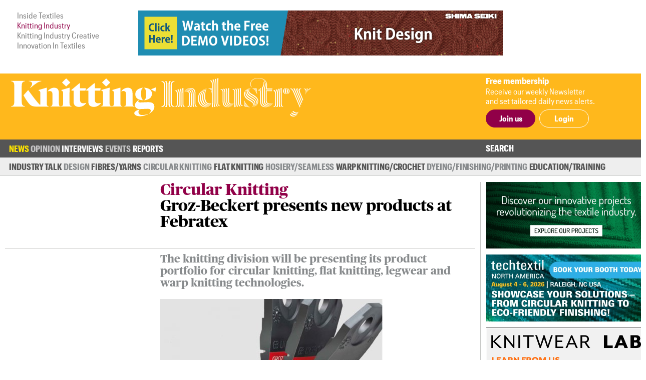

--- FILE ---
content_type: text/html; charset=UTF-8
request_url: https://www.knittingindustry.com/grozbeckert-presents-new-products-at-febratex/
body_size: 7331
content:
<!DOCTYPE html>
<html xmlns="http://www.w3.org/1999/xhtml">
<head>
	<meta http-equiv="Content-Type" content="text/html; charset=UTF-8"/>
	<meta name="google-translate-customization" content="d155ec45d26d4d55-8cb89f2540608ef3-ge33bc6fba8dc9a7f-16">
	<meta name="viewport" content="width=device-width, initial-scale=1, maximum-scale=1, user-scalable=no"/>
	<title>Groz-Beckert presents new products at Febratex</title>
	<meta name="news_keywords" content="Groz-Beckert, knitting, circular, machines, needles, KnotMaster, Febratex, weaving, sewing, Smart INH, ">
	<meta name="description" content="Groz-Beckert, a leading German supplier of industrial machine needles, precision parts and fine tools, will present its latest products and services from the fields of knitting, weaving and sewing at Febratex, which takes place in Blumenau.">
	<meta property="og:image" content="https://knittingindustry.com/uploads/5435/med_00002710_1487949672_z_wirk_zoom.jpg" /><meta name="twitter:image" content="https://knittingindustry.com/uploads/5435/med_00002710_1487949672_z_wirk_zoom.jpg" /><meta name="twitter:card" content="summary_large_image" /><meta property="og:title" content="Groz-Beckert presents new products at Febratex" /><meta name="twitter:title" content="Groz-Beckert presents new products at Febratex" />	<link rel="manifest" href="/site.webmanifest">
	<link rel="shortcut icon" href="/favicon.ico" type="image/x-icon">
	<link rel="stylesheet" type="text/css" href="/css/fonts/fonts.css">
	<link href="/css/style.css?v=210401-112614" rel="stylesheet" type="text/css" />
	<link href="/css/main.css?v=210820-115822" rel="stylesheet" type="text/css" />
	<link href="/css/engage.itoggle.css" rel="stylesheet" type="text/css" />
	<link href="/css/stylish-select.css" rel="stylesheet" type="text/css" />
	<link href="/css/machinery.css" rel="stylesheet" type="text/css"/>
<!--
	<link href="/css/advertisement.css?v=201020-100749" rel="stylesheet" type="text/css"/>
	<link href="/css/sidebars.css" rel="stylesheet" type="text/css"/>
	<link href="/css/responsive.css?v=201020-100749" rel="stylesheet" type="text/css"/>
-->
	<script src="/js/jquery-1.9.1.min.js" type="text/javascript" charset="utf-8"></script>

	<script type="text/javascript">

    var _gaq = _gaq || [];
    _gaq.push(["_setAccount", "UA-2910089-2"]);
    _gaq.push(["_trackPageview"]);

    (function () {
      var ga = document.createElement("script");
      ga.type = "text/javascript";
      ga.async = true;
      ga.src = ("https:" == document.location.protocol ? "https://ssl" : "http://www") + ".google-analytics.com/ga.js";
      var s = document.getElementsByTagName("script")[0];
      s.parentNode.insertBefore(ga, s);
    })();

	</script>

	<link href="https://fonts.googleapis.com/css?family=Lato:400,100,100italic,300,300italic,400italic,700,700italic,900,900italic"
	      rel="stylesheet" type="text/css"/>

	<!-- Google tag (gtag.js) --> 
	<script async src="https://www.googletagmanager.com/gtag/js?id=G-5WVNSRPHGD"></script>
	<script> window.dataLayer = window.dataLayer || []; function gtag(){dataLayer.push(arguments);} gtag('js', new Date()); gtag('config', 'G-5WVNSRPHGD'); </script>

</head>
<body>
<div class="container">
	<header class="header">
	<div class="above-masthead">
		<div class="wrapper">
			<div class="inner-wrapper">
				<ul id="it-site-list">
					<li><a href="https://insidetextiles.com" target="_blank">Inside Textiles</a></li>
					<li>Knitting Industry</li>
					<li><a href="https://knittingindustry.com/creative" target="_blank">Knitting Industry Creative</a></li>
					<li><a href="https://innovationintextiles.com" target="_blank">Innovation In Textiles</a></li>
				</ul>
				<div id="head-ad">
	<div class="leaderboard-ad no-display-ipad"><a 
                                href="https://bansheewail.insidetextiles.com/ad/2537" 
                                target="_blank"
                                title="Shima Seiki"
                                rel="nofollow"
                              ><img 
                                src="https://bansheewail.insidetextiles.com/networkfiles/fd96645c7ada084d581e01add8f08635/image.gif" 
                                alt="Shima Seiki"
                                data-it-network='{"view_url":"https:\/\/bansheewail.insidetextiles.com\/view\/2537\/"}'
                            ></a></div></div>
		    <div id="loadMobileImg"></div>
						<script>
							jQuery(document).ready(function($) {
						  		$.get("https://mobile.knittingindustry.com/mobile-ad.php", function(data) {
					     			$("#loadMobileImg").replaceWith(data);
								});
							});
						</script>			</div>
		</div>
	</div>
	<div class="masthead">
		<div class="wrapper">
			<div class="inner-wrapper">
				<h1 id="site-logo">
					<a href="/">
						<img class="mobile-logo" src="/images/knitting-industry_logo_mobile.svg" width="188" height="87" alt="logo"/>
						<img class="desktop-logo" src="/images/knitting-industry_logo_masthead.svg" width="720" alt="logo"/>
					</a>
				</h1>
				<div class="membership">
											<div class="text-section no-display-mobile">
							<p><strong>Free membership</strong></p>
							<p>Receive our weekly Newsletter<br />and set tailored daily news alerts.</p>
						</div>

						<div class="calls-to-action">
							<a href="/register/" class="button solid">Join us</a>

							<a href="/signin/" class="button hollow white no-display-mobile">Login</a>
							<a href="#" id="mobile-login" class="button hollow white display-mobile">Login</a>
						</div>
									</div>
			</div>
		</div>

	</div>
</header>
<div id="main-menu-container" class="menu">
		<div class="inner-wrapper">
			<div class="nav-container nav-container-desktop">
	<nav class="nav">
		<ul>
		<li class="nav_news has_sub_menu active" data-submenu="0"><a href="/news/">News</a><ul class="submenu submenu_0 active"><li class="industry"><a href="/industry-talk">Industry Talk</a></li><li class="design"><a href="/design">Design</a></li><li class="fibres"><a href="/fibres-yarms">Fibres/&#8203;Yarns</a></li><li class="circular"><a href="/circular-knitting">Circular Knitting</a></li><li class="flat"><a href="/flat-knitting">Flat Knitting</a></li><li class="hosiery"><a href="/hosiery-seamless">Hosiery/&#8203;Seamless</a></li><li class="warp"><a href="/warp-knitting-crochet">Warp Knitting/&#8203;Crochet</a></li><li class="dyeing"><a href="/dyeing-finishing-printing">Dyeing/&#8203;Finishing/&#8203;Printing</a></li><li class="education"><a href="/education-training">Education/&#8203;Training</a></li></ul></li><li class="nav_opinion has_sub_menu" data-submenu="1"><a href="/opinion/">Opinion</a><ul class="submenu submenu_1"><li class="general"><a href="/opinion">Latest</a></li><li class="general"><a href="/opinion-archive">Archive</a></li></ul></li><li class="nav_interviews no_sub_menu" data-submenu="2"><a href="/interviews/">Interviews</a><ul class="submenu"><li>&nbsp;</li></ul></li><li class="nav_exhibitions has_sub_menu" data-submenu="3"><a href="/exhibitions/">Events</a><ul class="submenu submenu_3"><li class="general"><a href="/exhibitions">Exhibitions/&#8203;Shows/&#8203;Conferences</a></li></ul></li><li class="nav_buy no_sub_menu" data-submenu="4"><a href="/reports/">Reports</a><ul class="submenu"><li>&nbsp;</li></ul></li>		</ul>
		<div class="search-container">
			<a class="search-toggle">Search</a>
					<form class="search-form" action="/search" method="get" style="display: none">
						<input name="q" type="text" placeholder="Enter your search terms"/>
						<input type="submit" value="Go">
					</form>
		</div>
	</nav>

</div>

			
<div class="nav-container nav-container-mobile">
		<nav class="mobile-nav collapsed">
			<div class="mobile-nav"><ul class="mobile-nav-items collapsed" style=""><li class="nav_news active"><a href="/news/" title="News" target="_self">News</a></li><li class="nav_opinion inactive"><a href="/opinion/" title="Opinion" target="_self">Opinion</a></li><li class="nav_interviews inactive"><a href="/interviews/" title="Interviews" target="_self">Interviews</a></li><li class="nav_exhibitions inactive"><a href="/events-calendar/" title="Events" target="_self">Events</a></li><li class="nav_buy inactive"><a href="/reports/" title="Reports" target="_self">Reports</a></li><li class="nav_members inactive"><a href="/register/" title="Members" target="_self">Members</a></li><li class="active login" style="display: none;"><a>Login</a></li></ul><i class="fas fa-bars mobile-nav-icon"></i></div>
			<form class="account-form" id="login-form" action="/process/login.php" method="POST" style="display: none" >
				<input type='hidden' name='login' value='1' />
								<input type="hidden" name="token" id="token"  value="0b4a3521b1c65a683b01001cf2f4586b" tabindex="100" />
				<input type="hidden" name="keep-logged" id="keep-logged" value="1" class="mini-switch" />
				<input type="text" name="user" placeholder="Email" />
				<input type="password" name="pass" placeholder="Password" />
				<div class="login-form-buttons">
					<span>
						<button class="button hollow white" id="forgot-password">Forgot password</button>
					</span>
					<span>
						<input type="submit" class="button solid white" value="Sign in" />
					</span>
				</div>
			</form>

			<form class="account-form" id="password-reset-form" action="/process/login.php" method="POST" style="display: none">
				<input type="hidden" name="action" value="reset-password"  />
				<input type="text" name="emailaddress" placeholder="Email" />
				<input type="submit" class="button solid white" value="Reset"/>
			</form>

					</nav>
</div>
		</div>
</div>

	<div class="page">
		<div class="wrapper">
			<div class="inner-wrapper">
				
<section class="content">
	<div class="template article technology-and-application circular-knitting">
		
		<div class="layout">

			<header class="article-header technology-and-application circular-knitting">

		<div></div>

	<div class="article-header-content">
		<div>
												<h2>Circular Knitting</h2>
								<h1>Groz-Beckert presents new products at Febratex</h1>
					</div>
		</div>

</header>

			<section class="intro">
									<p>The knitting division will be presenting its product portfolio for circular knitting, flat knitting, legwear and warp knitting technologies.</p>								<img src="/uploads/5435/med_00002710_1487949672_z_wirk_zoom-444x408-boxed.jpg"  class="lead-image" title="Groz-Beckert will present its latest products and services at the upcoming Febratex. © Groz-Beckert"/>			</section>

			
			<section class="detail">
				<p>29th May 2018</p>
				<p>
					<span>Knitting Industry</span>
					<br class="no-display-mobile" />
					<span class="display-mobile">&nbsp;|&nbsp;</span>
					<span>Albstadt/Brazil</span>
				</p>
				<p class="tags no-display-mobile"><a class="tag" href="/knitted-outerwear">Knitted Outerwear</a>, <a class="tag" href="/hosiery-socks">Hosiery/&#8203;Socks</a>, <a class="tag" href="/sports-activewear">Sports/&#8203;Activewear</a></p>
			</section>

			
			<section class="body">
				<!DOCTYPE html PUBLIC "-//W3C//DTD HTML 4.0 Transitional//EN" "http://www.w3.org/TR/REC-html40/loose.dtd">
<?xml encoding="utf-8" ?><html><body><p>
	Groz-Beckert, a leading German supplier of industrial machine needles, precision parts and fine tools, will present its latest products and services from the fields of knitting, weaving and sewing at Febratex, which takes place in Blumenau, Brazil, from 21-24 August 2018.</p>
<p>
	At the trade show, the knitting division will be presenting its product portfolio for circular knitting, flat knitting, legwear and warp knitting technologies. The focus will be on presenting system solutions to meet the increasing requirements with regard to wear and demanding textiles, as well as solutions for customer-specific requirements. The smooth interaction of the individual components can be observed in the "glass" knitting machines.</p>
<h3>
	<strong>New legwear exhibit</strong></h3>
<p>
	For the first time at Febratex, this year Groz-Beckert will be presenting the new legwear exhibit. The acrylic exhibit displays various knitting technologies from the fields of socks and hosiery in different gauges, presenting a wide range of Groz-Beckert products in action with needles and system components for up to 10 different models.</p>

<p>
	The product areas of circular knitting and flat knitting also present transparent knitting machines, complementing the presentation of Groz-Beckert's broad range of products in a vivid and unique way. Each of the three acrylic glass machines has individually removable elements for detailed viewing. One particular highlight from the product range is the further development of the litespeed needle &ndash; the <em>litespeed plus</em>. The optimised needle geometry is designed to reduce the machine temperature and result in significant energy savings in the knitting process.</p>
<h3>
	<strong>KnotMaster</strong></h3>
<p>
	In the weaving product area, Groz-Beckert will be presenting the quick and universal tying machine <em>KnotMaster AS/3</em> at Febratex. The high-performance tying machine features modern touchscreen controls, which make the handling transparent and clear. With four lease types, as well as single knots, automatic repeat, double thread and thread breakage monitoring, the AS/3 offers a wide range of features and covers a large number of applications.</p>
<p>
	<img alt="KnotMaster. &copy; Groz-Beckert" src="/uploads/5435/Groz-Beckert_KnotMaster.jpg" style="max-width: 699px; max-height: 762px;" title="KnotMaster. &copy; Groz-Beckert"></p>
<p>
	The tying machine also has an extensive range of yarns: In addition to cotton and wool, synthetic, mixed and elastic yarns can also be processed.</p>
<h3>
	<strong>Smart INH</strong></h3>
<p>
	In the field of sewing, Groz-Beckert will be focusing on <em>Smart INH</em>. Since 2016, the company has been offering the quality management system INH (Ideal Needle Handling), a patented process for problem-free and time-saving handling of broken and damaged sewing machine needles.</p>
<p>
	With Smart INH, the latest component of the quality management system, Groz-Beckert is now enabling the digital documentation of all needle breakages and all other needle changes. Users are supported by the specially developed <em>INH@site</em> app and the <em>INH@office </em>management program.</p>
<p>
	<img alt="KnotMaster. &copy; Groz-Beckert" src="/uploads/5435/Groz-Beckert_Smart_INH_Trolley.jpg" style="max-width: 699px; max-height: 723px;" title="KnotMaster. &copy; Groz-Beckert"></p>
<p>
	While INH@site can be used to photograph broken needles and document them as a digital image data set, INH@office offers the option of completing these data sets, managing them and running various assessments. This removes the need for physical documentation and storage of the broken needles - paving the way for immediate and environmentally-friendly disposal.</p>
<p>
	<a href="http://www.groz-beckert.com" target="_blank">www.groz-beckert.com</a></p>
<script defer src="https://static.cloudflareinsights.com/beacon.min.js/vcd15cbe7772f49c399c6a5babf22c1241717689176015" integrity="sha512-ZpsOmlRQV6y907TI0dKBHq9Md29nnaEIPlkf84rnaERnq6zvWvPUqr2ft8M1aS28oN72PdrCzSjY4U6VaAw1EQ==" data-cf-beacon='{"version":"2024.11.0","token":"d94e826c0d3f44e59a821d578da3d591","server_timing":{"name":{"cfCacheStatus":true,"cfEdge":true,"cfExtPri":true,"cfL4":true,"cfOrigin":true,"cfSpeedBrain":true},"location_startswith":null}}' crossorigin="anonymous"></script>
</body></html>
											</section>

			<div class="col-span-all single-line-break-container single-article-slb slb-0">
	<div class="single-line-break"></div>
</div>
			<section class="share-title">
	Share<span class="extended-share-title"> this page</span>
</section>

<section class="share-buttons">
	<p>
				<span class='st_twitter_hcount'  st_image='https://knittingindustry.com/uploads/5435/med_00002710_1487949672_z_wirk_zoom.jpg' st_url='https://www.knittingindustry.com/grozbeckert-presents-new-products-at-febratex/' displayText='Tweet'>Twitter</span>
		<span class='st_facebook_hcount'  st_image='https://knittingindustry.com/uploads/5435/med_00002710_1487949672_z_wirk_zoom.jpg' st_url='https://www.knittingindustry.com/grozbeckert-presents-new-products-at-febratex/' displayText='Facebook'>Facebook</span>
		<span class='st_linkedin_hcount'  st_image='https://knittingindustry.com/uploads/5435/med_00002710_1487949672_z_wirk_zoom.jpg' st_url='https://www.knittingindustry.com/grozbeckert-presents-new-products-at-febratex/' displayText='LinkedIn'>LinkedIn</span>
		<span class='st_email_hcount' displayText='Email'>Email</span>
		<script type="text/javascript">var switchTo5x = true;</script>
		<script type="text/javascript" src="https://ws.sharethis.com/button/buttons.js"></script>
		<script type="text/javascript">stLight.options({
        publisher: "56c21450-60f4-4b91-bfdf-d5fd5077bfed",
        doNotHash: false,
        doNotCopy: false,
        hashAddressBar: false
      });</script>
	</p>
</section>

		</div>
			<div class="col-span-3 triple-line-break-container">
	<div class="triple-line-break">
			</div>
</div>
	<section class="related">
		<header class="subheader">Related News</header>

				<div class="related-articles">

			<div class="col-span-all single-line-break-container related-news-slb slb-0 slb-first">
	<div class="single-line-break"></div>
</div><article class="right-border excerpt">
		    <a href="/grozbeckert-to-host-virtual-exhibition"><img src="/uploads/7545/zwischenstand_draufsicht_ohneUI-300x192-cropped.png" />
		      
			    <p>Groz-Beckert to host virtual exhibition</p>
			    
		    </a>
	    </article><div class="col-span-all single-line-break-container related-news-slb slb-1 slb-not-first">
	<div class="single-line-break"></div>
</div><article class="right-border excerpt">
		    <a href="/grozbeckert-presents-the-fabric-year-2022"><img src="/uploads/8100/Groz-Beckert_ITMA_2019_Knitting_2-612x408-boxed-612x408-boxed-612x408-boxed-300x192-cropped.jpeg" />
		      
			    <p>Groz-Beckert presents The Fabric Year 2022</p>
			    
		    </a>
	    </article><div class="col-span-all single-line-break-container related-news-slb slb-2 slb-not-first">
	<div class="single-line-break"></div>
</div><article class=" excerpt">
		    <a href="/online-seminar-sock-and-hosiery-knitting"><img src="/uploads/7859/Groz_Beckert-300x192-cropped.jpg" />
		      
			    <p>Online Seminar: Sock and Hosiery Knitting</p>
			    
		    </a>
	    </article>		</div>
		
	</section>
		<section class="latest-reports">
	<div class="content">
		<header>
			Latest Reports
		</header>
		<div class="body">
			<img src="/images/inside-textiles_reports_m.png" class="display-mobile" style="float: right; width: 50%; margin: 0 0 1em 1em;" />
			<p>Business intelligence for the fibre, textiles and apparel industries: technologies, innovations, markets,
				investments, trade policy, sourcing, strategy...</p>
			<a class="button solid" href="/reports">Find out more</a>
		</div>
	</div>
	<div class="img"></div>
</section>
	</div>


</section>
						<div class="right" id="sidebar">
							<div class="sidebar_premium"><a 
                                href="https://bansheewail.insidetextiles.com/ad/2332" 
                                target="_blank"
                                title="Santoni"
                                rel="nofollow"
                              ><img 
                                src="https://bansheewail.insidetextiles.com/networkfiles/5821ec43958e51c6a47575285a8c3400/image.gif" 
                                alt="Santoni"
                                data-it-network='{"view_url":"https:\/\/bansheewail.insidetextiles.com\/view\/2332\/"}'
                            ></a></div>

<div class="sidebar_premium"><a 
                                href="https://bansheewail.insidetextiles.com/ad/2504" 
                                target="_blank"
                                title="Techtextil North America"
                                rel="nofollow"
                              ><img 
                                src="https://bansheewail.insidetextiles.com/networkfiles/025160756c90d7cb155f6fd460333550/image.jpg" 
                                alt="Techtextil North America"
                                data-it-network='{"view_url":"https:\/\/bansheewail.insidetextiles.com\/view\/2504\/"}'
                            ></a></div><div class="sidebar_premium"><a 
                                href="https://bansheewail.insidetextiles.com/ad/2491" 
                                target="_blank"
                                title="Knitwear Lab"
                                rel="nofollow"
                              ><img 
                                src="https://bansheewail.insidetextiles.com/networkfiles/80ae55062f80d6b41f0470e145c5b79b/image.gif" 
                                alt="Knitwear Lab"
                                data-it-network='{"view_url":"https:\/\/bansheewail.insidetextiles.com\/view\/2491\/"}'
                            ></a></div><div class="sidebar_premium"><a 
                                href="https://bansheewail.insidetextiles.com/ad/2342" 
                                target="_blank"
                                title="Loop"
                                rel="nofollow"
                              ><img 
                                src="https://bansheewail.insidetextiles.com/networkfiles/3e68f251eda79e313184653e6cf15bf8/image.gif" 
                                alt="Loop"
                                data-it-network='{"view_url":"https:\/\/bansheewail.insidetextiles.com\/view\/2342\/"}'
                            ></a></div>
<div class="sidebar_single_left"><a 
                                href="https://bansheewail.insidetextiles.com/ad/2478" 
                                target="_blank"
                                title="Filo"
                                rel="nofollow"
                              ><img 
                                src="https://bansheewail.insidetextiles.com/networkfiles/54da22c5305ed5f594a17fbdfd75aa3f/image.jpg" 
                                alt="Filo"
                                data-it-network='{"view_url":"https:\/\/bansheewail.insidetextiles.com\/view\/2478\/"}'
                            ></a></div>

<div style="clear: both; margin-bottom: 36px;"><a class="button solid" href="/advertise">Advertise</a></div>						</div>
								</div>
		</div>
	</div>

	
<footer class="footer">

	<div class="menu">
		<div class="inner-wrapper">
			<div class="nav-container nav-container-desktop">
	<nav class="nav">
		<ul>
		<li class="nav_news has_sub_menu active" data-submenu="0"><a href="/news/">News</a><ul class="submenu submenu_0 active"><li class="industry"><a href="/industry-talk">Industry Talk</a></li><li class="design"><a href="/design">Design</a></li><li class="fibres"><a href="/fibres-yarms">Fibres/&#8203;Yarns</a></li><li class="circular"><a href="/circular-knitting">Circular Knitting</a></li><li class="flat"><a href="/flat-knitting">Flat Knitting</a></li><li class="hosiery"><a href="/hosiery-seamless">Hosiery/&#8203;Seamless</a></li><li class="warp"><a href="/warp-knitting-crochet">Warp Knitting/&#8203;Crochet</a></li><li class="dyeing"><a href="/dyeing-finishing-printing">Dyeing/&#8203;Finishing/&#8203;Printing</a></li><li class="education"><a href="/education-training">Education/&#8203;Training</a></li></ul></li><li class="nav_opinion has_sub_menu" data-submenu="1"><a href="/opinion/">Opinion</a><ul class="submenu submenu_1"><li class="general"><a href="/opinion">Latest</a></li><li class="general"><a href="/opinion-archive">Archive</a></li></ul></li><li class="nav_interviews no_sub_menu" data-submenu="2"><a href="/interviews/">Interviews</a><ul class="submenu"><li>&nbsp;</li></ul></li><li class="nav_exhibitions has_sub_menu" data-submenu="3"><a href="/exhibitions/">Events</a><ul class="submenu submenu_3"><li class="general"><a href="/exhibitions">Exhibitions/&#8203;Shows/&#8203;Conferences</a></li></ul></li><li class="nav_buy no_sub_menu" data-submenu="4"><a href="/reports/">Reports</a><ul class="submenu"><li>&nbsp;</li></ul></li>		</ul>
		<div class="search-container">
			<a class="search-toggle">Search</a>
					<form class="search-form" action="/search" method="get" style="display: none">
						<input name="q" type="text" placeholder="Enter your search terms"/>
						<input type="submit" value="Go">
					</form>
		</div>
	</nav>

</div>

			
<div class="nav-container nav-container-mobile">
		<nav class="mobile-nav collapsed">
			<div class="mobile-nav"><ul class="mobile-nav-items collapsed" style=""><li class="nav_news active"><a href="/news/" title="News" target="_self">News</a></li><li class="nav_opinion inactive"><a href="/opinion/" title="Opinion" target="_self">Opinion</a></li><li class="nav_interviews inactive"><a href="/interviews/" title="Interviews" target="_self">Interviews</a></li><li class="nav_exhibitions inactive"><a href="/events-calendar/" title="Events" target="_self">Events</a></li><li class="nav_buy inactive"><a href="/reports/" title="Reports" target="_self">Reports</a></li><li class="nav_members inactive"><a href="/register/" title="Members" target="_self">Members</a></li><li class="active login" style="display: none;"><a>Login</a></li></ul><i class="fas fa-bars mobile-nav-icon"></i></div>		</nav>
</div>
		</div>
	</div>

	<div class="footer-content">
		<div class="inner-wrapper">
			<div class="footer-main">
				<h1 id="footer-site-logo">
					<a href="/">
						<img class="footer-logo" src="/images/knitting-industry_logo_compact.svg" width="90" height="90" alt="logo"/>
					</a>
				</h1>
				<div class="footer-ad">
					<!-- /21622340929/ki-ph -->
					<div id='div-gpt-ad-1522408849619-30' style='height:80px; width:320px;'>
						<script>googletag.cmd.push(function () {
	              googletag.display("div-gpt-ad-1522408849619-30");
	            });</script>
					</div>
				</div>

				<div class="newsletter-signup">
					<h1>Free Weekly Newsletter</h1>
					<p>This week's key stories, direct to your inbox.<br />Be the first to know.</p>
					<form action="/process/newsletter.php" method="post" _lpchecked="1">
						<label>
							<input type="email" name="email_address" placeholder="Email" class="text-field" />
						</label>
						<input type="submit" value="Subscribe" class="button hollow" />
					</form>
				</div>

			</div>

			<div class="footer-sidebar">
				<div class="sitemap">
	<ul>
		<li><a href="/advertise">Advertise with us</a></li>
		<li><a href="/about">About us</a></li>
		<li><a href="/contact">Contact us</a></li>
		<li><a href="/terms">Terms and conditions</a></li>
		<li><a href="/privacy">Privacy</a></li>
	</ul>
	<div class="btt-container">
		<a class="button hollow back-to-top" href="#">Top</a>
	</div>
</div>			</div>
		</div>
	</div>

	<div class="copyright">
		<div class="inner-wrapper">
			<p>&copy; Copyright Knitting Industry. Knitting Industry is an online publication of Inside Textiles Ltd. PO Box 271,
				Nantwich, CW5 9BT United Kingdom Registered in England No 04687617 </p>
		</div>
	</div>

</footer></div>


<script src="/js/jquery.stylish-select.js" type="text/javascript"></script>
<script src="/js/easing.js" type="text/javascript"></script>
<script src="/js/engage.itoggle.js" type="text/javascript"></script>
<script src="/js/printThis.js" type="text/javascript" language="javascript"></script>
<script src="/js/jquery.sticky.js"></script>
<script src="/js/main_nav.min.js?v=210208-101310"></script>
<script src="/js/mobile_nav.min.js?v=201020-100749"></script>
<script src="/js/clamp.min.js?v=201020-100749"></script>
<script src="/js/scale.min.js?v=201020-100749"></script>
<script src="/js/quotify.min.js?v=201117-121752"></script>
<script src="/js/tooltips.min.js?v=201020-100749"></script>
<script src="/js/checkbox.min.js?v=201020-100749"></script>
<script src="/js/RHSads.min.js?v=201020-100749"></script>
<script src="/vendor/rare-earth-digital/it-ad-network/js/log_views.min.js"></script>
<script src="/js/custom.js?d=20191216" type="text/javascript"></script>

<script>
  var $excerpts = document.querySelectorAll("section.technology article.excerpt:not(.lead) a p:not(.columnist)");
  for ($e = 0; $e < $excerpts.length; $e++) {
    $clamp($excerpts[$e], {clamp: 3});
  }

  $excerpts = document.querySelectorAll("section.technology article.excerpt.lead a p:not(.columnist)");
  for ($e = 0; $e < $excerpts.length; $e++) {
    $clamp($excerpts[$e], {clamp: 2});
  }

  $excerpts = document.querySelectorAll("section.technology-subsections article.excerpt a p, section.more-news article.excerpt a p, section.related article.excerpt a p");
  for ($e = 0; $e < $excerpts.length; $e++) {
    $clamp($excerpts[$e], {clamp: 2});
  }

  $excerpts = document.querySelectorAll("div.template.article-list article.excerpt a p, div.template.report-list article.excerpt a p, div.template.author-articles article.excerpt a p");
  for ($e = 0; $e < $excerpts.length; $e++) {
    $clamp($excerpts[$e], {clamp: 2});
  }

  $intro = document.querySelectorAll('.template.viewpoint div.article-header-content h1');
  for ($e = 0; $e < $intro.length; $e++) {
    $clamp($intro[$e], {clamp: 3});
  }

  $intro = document.querySelectorAll("section.intro p:first-of-type");
  for ($e = 0; $e < $intro.length; $e++) {
    $clamp($intro[$e], {clamp: 3});
  }

  function responsiveClamp() {
    var n = window.innerWidth < 768 ? 3 : 2;
    $intro = document.querySelectorAll('div.article-header-content h1, .author-list article.author .summary p');
    for ($e = 0; $e < $intro.length; $e++) {
      $clamp($intro[$e], {clamp: n});
    }
  }

  window.onresize = function() { responsiveClamp(); }

  document.addEventListener('DOMContentLoaded', function() {
    responsiveClamp();
  });
</script>


</body>
</html>
